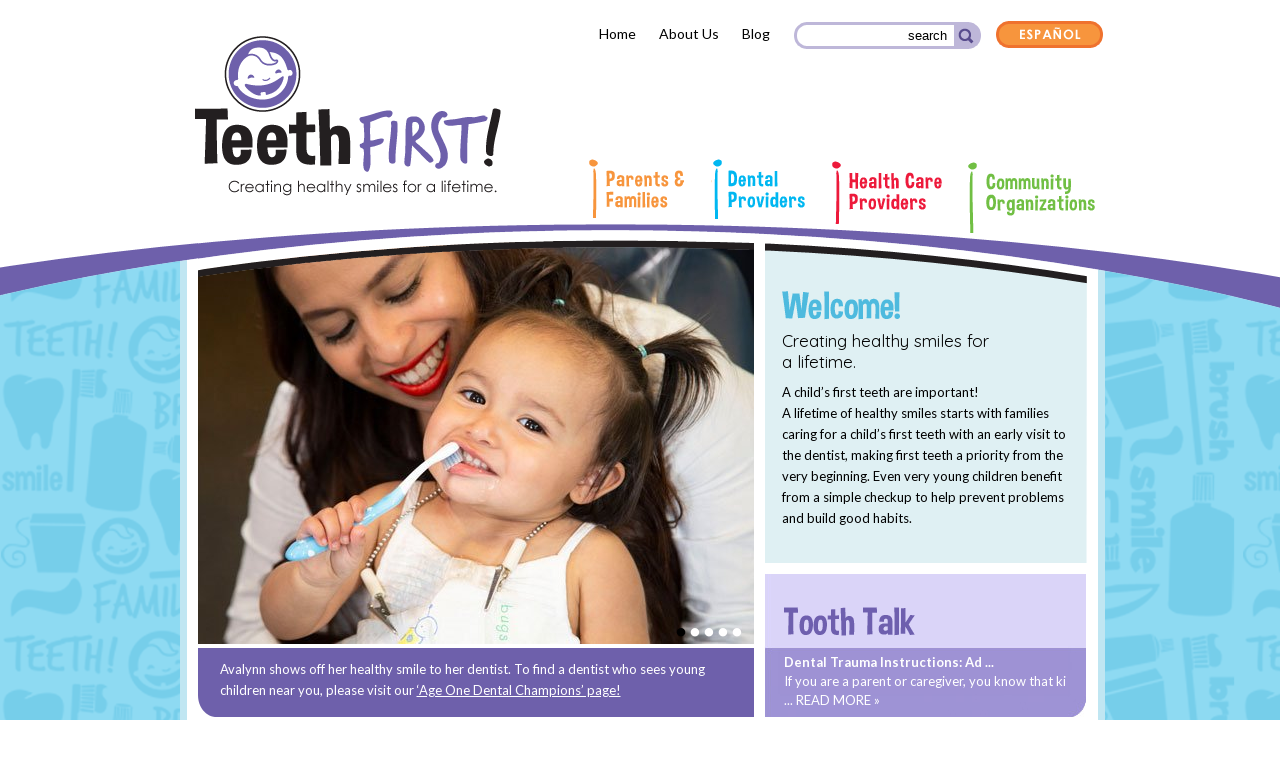

--- FILE ---
content_type: text/html; charset=utf-8
request_url: http://www.teethfirstri.org/?language=en
body_size: 6120
content:
<!DOCTYPE html>
<html>
<head>


<meta name="description" content="Teeth First! promotes early dental visits for young children in RI. The campaign targets families, community organizations, and dental &amp; health providers." />


<meta name="viewport" content="width=device-width, initial-scale=1.0, minimum-scale=1.0, maximum-scale=1.0"/>

  <meta http-equiv="Content-Type" content="text/html; charset=utf-8" />
<link rel="canonical" href="/content/welcome?language=en" />
<link rel="shortlink" href="/node/1?language=en" />
<link rel="shortcut icon" href="https://www.teethfirstri.org/sites/default/files/favicon.ico" type="image/vnd.microsoft.icon" />
  <title>TeethFIRST! | Creating healthy smiles for a lifetime.</title>
<link type="text/css" rel="stylesheet" href="/sites/all/themes/teethfirst/assets/css/styles.css" media="all" />
<link type="text/css" rel="stylesheet" href="/sites/all/themes/teethfirst/assets/css/mobile.css" media="all" />
<!--[if IE 8]>
	<link rel="stylesheet" type="text/css" href="/sites/all/themes/teethfirst/assets/css/ie8.css" />
<![endif]-->
  <style type="text/css" media="all">
@import url("https://www.teethfirstri.org/modules/system/system.base.css?rzjpfo");
@import url("https://www.teethfirstri.org/modules/system/system.menus.css?rzjpfo");
@import url("https://www.teethfirstri.org/modules/system/system.messages.css?rzjpfo");
@import url("https://www.teethfirstri.org/modules/system/system.theme.css?rzjpfo");
</style>
<style type="text/css" media="all">
@import url("https://www.teethfirstri.org/modules/book/book.css?rzjpfo");
@import url("https://www.teethfirstri.org/sites/all/modules/date/date_api/date.css?rzjpfo");
@import url("https://www.teethfirstri.org/modules/field/theme/field.css?rzjpfo");
@import url("https://www.teethfirstri.org/modules/node/node.css?rzjpfo");
@import url("https://www.teethfirstri.org/modules/search/search.css?rzjpfo");
@import url("https://www.teethfirstri.org/modules/user/user.css?rzjpfo");
@import url("https://www.teethfirstri.org/sites/all/modules/video_filter/video_filter.css?rzjpfo");
@import url("https://www.teethfirstri.org/sites/all/modules/extlink/extlink.css?rzjpfo");
@import url("https://www.teethfirstri.org/sites/all/modules/views/css/views.css?rzjpfo");
@import url("https://www.teethfirstri.org/sites/all/modules/ckeditor/css/ckeditor.css?rzjpfo");
</style>
<style type="text/css" media="all">
@import url("https://www.teethfirstri.org/sites/all/modules/ctools/css/ctools.css?rzjpfo");
@import url("https://www.teethfirstri.org/sites/all/modules/compact_forms/compact_forms.css?rzjpfo");
@import url("https://www.teethfirstri.org/modules/locale/locale.css?rzjpfo");
</style>
<style type="text/css" media="all">
@import url("https://www.teethfirstri.org/sites/all/themes/teethfirst/style.css?rzjpfo");
</style>
<style type="text/css" media="print">
@import url("https://www.teethfirstri.org/sites/all/themes/teethfirst/print.css?rzjpfo");
</style>

<!--[if lt IE 7]>
<link type="text/css" rel="stylesheet" href="https://www.teethfirstri.org/sites/all/themes/teethfirst/fix-ie.css?rzjpfo" media="all" />
<![endif]-->
<link type="text/css" rel="stylesheet" href="https://fonts.googleapis.com/css?family=Quicksand:400,700&amp;rzjpfo" media="all" />
<link type="text/css" rel="stylesheet" href="https://fonts.googleapis.com/css?family=Roboto:400,700&amp;rzjpfo" media="all" />
<link type="text/css" rel="stylesheet" href="https://fonts.googleapis.com/css?family=Lato:400,700&amp;rzjpfo" media="all" />
  <script type="text/javascript" src="https://www.teethfirstri.org/sites/all/modules/jquery_update/replace/jquery/1.10/jquery.min.js?v=1.10.2"></script>
<script type="text/javascript" src="https://www.teethfirstri.org/misc/jquery-extend-3.4.0.js?v=1.10.2"></script>
<script type="text/javascript" src="https://www.teethfirstri.org/misc/jquery.once.js?v=1.2"></script>
<script type="text/javascript" src="https://www.teethfirstri.org/misc/drupal.js?rzjpfo"></script>
<script type="text/javascript" src="https://www.teethfirstri.org/sites/all/modules/extlink/extlink.js?rzjpfo"></script>
<script type="text/javascript" src="https://www.teethfirstri.org/sites/all/modules/compact_forms/compact_forms.js?rzjpfo"></script>
<script type="text/javascript">
<!--//--><![CDATA[//><!--
jQuery.extend(Drupal.settings, {"basePath":"\/","pathPrefix":"","ajaxPageState":{"theme":"teethfirst","theme_token":"ghYJnRsO21IHE7Z8xh7lOrpSmGbtJtI_IBzYCuig2Uc","js":{"sites\/all\/modules\/jquery_update\/replace\/jquery\/1.10\/jquery.min.js":1,"misc\/jquery-extend-3.4.0.js":1,"misc\/jquery.once.js":1,"misc\/drupal.js":1,"sites\/all\/modules\/extlink\/extlink.js":1,"sites\/all\/modules\/compact_forms\/compact_forms.js":1},"css":{"modules\/system\/system.base.css":1,"modules\/system\/system.menus.css":1,"modules\/system\/system.messages.css":1,"modules\/system\/system.theme.css":1,"modules\/book\/book.css":1,"sites\/all\/modules\/date\/date_api\/date.css":1,"modules\/field\/theme\/field.css":1,"modules\/node\/node.css":1,"modules\/search\/search.css":1,"modules\/user\/user.css":1,"sites\/all\/modules\/video_filter\/video_filter.css":1,"sites\/all\/modules\/extlink\/extlink.css":1,"sites\/all\/modules\/views\/css\/views.css":1,"sites\/all\/modules\/ckeditor\/css\/ckeditor.css":1,"sites\/all\/modules\/ctools\/css\/ctools.css":1,"sites\/all\/modules\/compact_forms\/compact_forms.css":1,"modules\/locale\/locale.css":1,"sites\/all\/themes\/teethfirst\/style.css":1,"sites\/all\/themes\/teethfirst\/print.css":1,"sites\/all\/themes\/teethfirst\/fix-ie.css":1,"https:\/\/fonts.googleapis.com\/css?family=Quicksand:400,700":1,"https:\/\/fonts.googleapis.com\/css?family=Roboto:400,700":1,"https:\/\/fonts.googleapis.com\/css?family=Lato:400,700":1}},"video_filter":{"url":{"ckeditor":"\/video_filter\/dashboard\/ckeditor?language=en"},"instructions_url":"\/video_filter\/instructions?language=en","modulepath":"sites\/all\/modules\/video_filter"},"compactForms":{"forms":["cc_signup_form_1"],"stars":0},"extlink":{"extTarget":"_blank","extClass":0,"extLabel":"(link is external)","extImgClass":0,"extIconPlacement":0,"extSubdomains":1,"extExclude":"","extInclude":"","extCssExclude":"","extCssExplicit":"","extAlert":0,"extAlertText":"This link will take you to an external web site. Do you wish to proceed?","mailtoClass":0,"mailtoLabel":"(link sends e-mail)"},"urlIsAjaxTrusted":{"\/?language=en":true}});
//--><!]]>
</script>
<script type="text/javascript" src="https://ajax.googleapis.com/ajax/libs/jquery/1.7/jquery.min.js"></script>
<script type="text/javascript" src="/sites/all/themes/teethfirst/assets/js/slides.min.jquery.js"></script>
<script type="text/javascript" src="/sites/all/themes/teethfirst/assets/js/slideInit.js"></script>

<script type="text/javascript" src="/sites/all/themes/teethfirst/assets/js/clipboard.min.js"></script>

<script type="text/javascript" src="/sites/all/themes/teethfirst/assets/js/site.js"></script>


<script type="text/javascript">
/*! http://tinynav.viljamis.com v1.1 by @viljamis */
(function(a,i,g){a.fn.tinyNav=function(j){var b=a.extend({active:"selected",header:"Menu",label:""},j);return this.each(function(){g++;var h=a(this),d="tinynav"+g,f=".l_"+d,e=a("<select/>").attr("id",d).addClass("tinynav "+d);if(h.is("ul,ol")){""!==b.header&&e.append(a("<option/>").text(b.header));var c="";h.addClass("l_"+d).find("a").each(function(){c+='<option value="'+a(this).attr("href")+'">';var b;for(b=0;b<a(this).parents("ul, ol").length-1;b++)c+="- ";c+=a(this).text()+"</option>"});e.append(c);
b.header||e.find(":eq("+a(f+" li").index(a(f+" li."+b.active))+")").attr("selected",!0);e.change(function(){i.location.href=a(this).val()});a(f).after(e);b.label&&e.before(a("<label/>").attr("for",d).addClass("tinynav_label "+d+"_label").append(b.label))}})}})(jQuery,this,0);
</script>


<script>
  (function(i,s,o,g,r,a,m){i['GoogleAnalyticsObject']=r;i[r]=i[r]||function(){
  (i[r].q=i[r].q||[]).push(arguments)},i[r].l=1*new Date();a=s.createElement(o),
  m=s.getElementsByTagName(o)[0];a.async=1;a.src=g;m.parentNode.insertBefore(a,m)
  })(window,document,'script','//www.google-analytics.com/analytics.js','ga');
  ga('create', 'UA-42673451-1', 'teethfirstri.org');
  ga('require', 'displayfeatures');
  ga('send', 'pageview');

</script>

</head>
<body class="html front not-logged-in no-sidebars page-node page-node- page-node-1 node-type-page i18n-en" >
  <div id="skip-link">
    <a href="#main-content" class="element-invisible element-focusable">Skip to main content</a>
  </div>
    
<div id="header-wrapper">
	<div id="header">
		<div id="top-section">
<ul class="top-nav"><li class="menu-653 first active"><a href="/?language=en" class="active">Home</a></li>
<li class="menu-538"><a href="/content/about-us?language=en">About Us</a></li>
<li class="menu-656 last"><a href="/blog?language=en">Blog</a></li>
</ul>			<div id="search-box">
				  <div class="region region-search">
    <div id="block-search-form" class="block block-search clearfix">

    
  <div class="content">
    <form onsubmit="if(this.search_block_form.value==&#039;search&#039;){ alert(&#039;Please enter a search&#039;); return false; }" action="/?language=en" method="post" id="search-block-form" accept-charset="UTF-8"><div><div class="container-inline">
      <h2 class="element-invisible">Search form</h2>
    <div class="form-item form-type-textfield form-item-search-block-form">
  <label class="element-invisible" for="edit-search-block-form--2">Search </label>
 <input title="Enter the terms you wish to search for." onblur="if (this.value == &#039;&#039;) {this.value = &#039;search&#039;;}" onfocus="if (this.value == &#039;search&#039;) {this.value = &#039;&#039;;}" type="text" id="edit-search-block-form--2" name="search_block_form" value="search" size="15" maxlength="128" class="form-text" />
</div>
<div class="form-actions form-wrapper" id="edit-actions"><input type="submit" id="edit-submit" name="op" value="Search" class="form-submit" /></div><input type="hidden" name="form_build_id" value="form-aRR7xm-_V0Zi6Wzno8FWHX2RR7Ll4RVrhqwnFZxlKT8" />
<input type="hidden" name="form_id" value="search_block_form" />
</div>
</div></form>  </div>
</div>
  </div>
			</div>
			<div id="language">
              <div class="region region-language">
    <div id="block-locale-language" class="block block-locale clearfix">

    
  <div class="content">
    <ul class="language-switcher-locale-session"><li class="en first active"><a href="/?language=en" class="language-link session-active active" xml:lang="en">English</a></li>
<li class="es last active"><a href="/?language=es" class="language-link active" xml:lang="es">Español</a></li>
</ul>  </div>
</div>
  </div>
			</div>
		</div>
		<div id="header-left">
		      <div id="logo">
			<a href="/?language=en"><img src="/sites/all/themes/teethfirst/assets/images/logo.png" alt="TeethFirst! Creating healthy smiles for a lifetime." /></a>
			</div>
		</div>
		<div id="header-right">
			<div id="nav">
				<ul id="main-menu" class="main-nav"><li class="menu-451 first"><a href="/parents-families?language=en" title="Parents &amp; Families" class="parents">Parents &amp; Families</a></li>
<li class="menu-452"><a href="/dental-providers?language=en" title="Dental Providers" class="dental">Dental Providers</a></li>
<li class="menu-453"><a href="/health-care-providers?language=en" title="Health Care Providers" class="health">Health Care Providers</a></li>
<li class="menu-454"><a href="/community-organizations?language=en" title="Community Organizations" class="community">Community Organizations</a></li>
<li class="menu-679"><a href="/parents-families/nutrition-healthy-teeth-0?language=en">Nutrition for Healthy Teeth</a></li>
<li class="menu-1256 last"><a href="/dental-providers/ri-age-one-dental-champions?language=en">RI Age One Dental Champions</a></li>
</ul>
			</div>
		</div>
	</div>
</div>

<div id="wrapper">
<div id="content-wrapper">
<div id="slideshow">
	<div class="top-slide-container">
	<img class="top-slide" src="/sites/all/themes/teethfirst/assets/images/topslide1.png" alt="TeethFirst! Creating healthy smiles for a lifetime." />
	</div>
		
	  <div class="region region-slideshow">
    <div id="block-views-home-page-slideshow-block" class="block block-views clearfix">

    
  <div class="content">
    <div id="slides">
	<div class="slides_container">
	<!-- run a for loop -->
	
					<div class="slide">


					<a class="slide-click" href="/parents-families/find-dentist-ri-age-one-dental-champions"><img src="/sites/all/themes/teethfirst/assets/images/slideclick.png" width="556" height="411" alt="Slide" /></a>


						<img typeof="foaf:Image" src="https://www.teethfirstri.org/sites/default/files/styles/slideshow/public/Teeth_first_Slide_Show_1.jpg?itok=LxNcw0eZ" width="556" height="411" alt="New FREE patient education tool for dental providers!" title="New FREE patient education tool for dental providers!" />						<div class="caption">
							<p><p>Avalynn shows off her healthy smile to her dentist. To find a dentist who sees young children near you, please visit our <a href="/parents-families/find-dentist-ri-age-one-dental-champions">‘Age One Dental Champions’ page!</a></p>
</p>
						</div>
					</div>

	
					<div class="slide">


					<a class="slide-click" href="/parents-families/first-dentist-appointments"><img src="/sites/all/themes/teethfirst/assets/images/slideclick.png" width="556" height="411" alt="Slide" /></a>


						<img typeof="foaf:Image" src="https://www.teethfirstri.org/sites/default/files/styles/slideshow/public/Teeth_first_Slide_Show_2_0.jpg?itok=m8ZvSsCr" width="556" height="411" alt="What to Expect at Your Child&#039;s 1st Dental Visit" title="What to Expect at Your Child&#039;s 1st Dental Visit" />						<div class="caption">
							<p><p>Ellie started visiting the dentist at age one. Now she's three, and is perfectly comfortable in the dentist's chair! <a href="/parents-families/first-dentist-appointments">Learn more about early dental visits here.</a></p>
</p>
						</div>
					</div>

	
					<div class="slide">


					<a class="slide-click" href="/parents-families/first-dentist-appointments"><img src="/sites/all/themes/teethfirst/assets/images/slideclick.png" width="556" height="411" alt="Slide" /></a>


						<img typeof="foaf:Image" src="https://www.teethfirstri.org/sites/default/files/styles/slideshow/public/Teeth_first_Slide_Show_3.jpg?itok=0NSDv2AI" width="556" height="411" alt="Why Early Dental Visits Matter" title="Why Early Dental Visits Matter" />						<div class="caption">
							<p><p>Zander is ready for his first dental visit! <a href="/parents-families/first-dentist-appointments">Learn more about first dental visits here.</a></p>
</p>
						</div>
					</div>

	
					<div class="slide">


					<a class="slide-click" href="/dental-providers/teethfirst-flip-book-%E2%80%93-patient-education-tool"><img src="/sites/all/themes/teethfirst/assets/images/slideclick.png" width="556" height="411" alt="Slide" /></a>


						<img typeof="foaf:Image" src="https://www.teethfirstri.org/sites/default/files/styles/slideshow/public/Teeth_first_Slide_Show_4_1.jpg?itok=cRh8gf9-" width="556" height="411" alt="Mary" title="Mary" />						<div class="caption">
							<p><p>Mary and her mother meet the dentist at her first visit. She’s using our <a href="/dental-providers/teethfirst-flip-book-%E2%80%93-patient-education-tool">patient education tool!</a></p>
</p>
						</div>
					</div>

	
					<div class="slide">


					<a class="slide-click" href="/parents-families/keeping-teeth-healthy-home"><img src="/sites/all/themes/teethfirst/assets/images/slideclick.png" width="556" height="411" alt="Slide" /></a>


						<img typeof="foaf:Image" src="https://www.teethfirstri.org/sites/default/files/styles/slideshow/public/Teeth_first_Slide_Show_5_1.jpg?itok=-O3I5oUo" width="556" height="411" alt="Liam" title="Liam" />						<div class="caption">
							<p><p>Liam practices brushing his teeth. <a href="/parents-families/keeping-teeth-healthy-home">Learn more about keeping teeth healthy at home!</a></p>
</p>
						</div>
					</div>

	    <!-- end loop -->



	</div>
</div>
  </div>
</div>
  </div>
 	       
</div>
<div id="intro">
	<div class="welcome">
		<h2 class="welcome-header"><img src="/sites/all/themes/teethfirst/assets/images/welcome.png" alt="Welcome!" /></h2>
		

  
      
  
  
    <h3>Creating healthy smiles for a lifetime.</h3>
<p>A child’s first teeth are important!<br />A lifetime of healthy smiles starts with families caring for a child’s first teeth with an early visit to the dentist, making first teeth a priority from the very beginning. Even very young children benefit from a simple checkup to help prevent problems and build good habits.</p>
  

  
          <a href="/node/51?language=es" title="Bienvenida!" class="translation-link" xml:lang="es">Español</a>

    
      


	</div>
	<div class="latest-post">
	<h2 class="latest-header"><a href="/blog?language=en"><img src="/sites/all/themes/teethfirst/assets/images/toothTalk.png" alt="Tooth Talk" /></a></h2>

		  <div class="region region-toothtalk">
    <div id="block-views-tooth-talk-block" class="block block-views clearfix">

    
  <div class="content">
    

	<div class="blog-teaser-title">
		<a href="/blog/dental-trauma-instructions-advice-parents-and-caregivers?language=en">Dental Trauma Instructions: Ad</a>
					...
			</div>
	
	<p>If you are a parent or caregiver, you know that ki		... <a href="/blog/dental-trauma-instructions-advice-parents-and-caregivers?language=en">READ MORE</a> &raquo;</p>
	
  </div>
</div>
  </div>
	</div>
</div>
<div id="buckets">
	  <div class="region region-homebuckets">
    <div id="block-views-home-page-buckets-block-1" class="block block-views clearfix">

    
  <div class="content">
    

	<div class="bucket">
		<a href="/parents-families"><img typeof="foaf:Image" src="https://www.teethfirstri.org/sites/default/files/dyk-orange_0.jpg" width="200" height="140" alt="Hey Families, Did You Know?" title="Hey Families, Did You Know?" /></a>
		<p>Baby teeth can get cavities as soon as they appear. Bring your child to a dentist by age one for a simple checkup so that first teeth can start healthy and stay healthy. </p>
	</div>
	<div class="bucket">
		<a href="/dental-providers"><img typeof="foaf:Image" src="https://www.teethfirstri.org/sites/default/files/dyk-blue.jpg" width="200" height="140" alt="Dentists, Are You Aware That..." /></a>
		<p>By choosing to open your practice to young children, you can become a vital part of their health care team, build your practice and gain a great patient for life!</p>
	</div>
	<div class="bucket">
		<a href="/health-care-providers"><img typeof="foaf:Image" src="https://www.teethfirstri.org/sites/default/files/dyk-red.jpg" width="200" height="140" alt="Fun Fact For Physicians!" title="Fun Fact For Physicians!" /></a>
		<p>As a child’s primary physician, you can be the bridge that links very young children to a dental home where you’ll have an ally in your efforts to keep your patients healthy!</p>
	</div>
	<div class="bucket-last">
		<a href="/community-organizations"><img typeof="foaf:Image" src="https://www.teethfirstri.org/sites/default/files/dyk-green.jpg" width="200" height="140" alt="You Can Help Your Community!" title="You Can Help Your Community!" /></a>
		<p>You can help spread the word about the importance of early oral care to parents and caregivers and play a vital role in getting kids to the dentist early and regularly.</p>
	</div>



  </div>
</div>
  </div>
</div>

<div class="clear"></div>
</div>
<div class="content-end"><img src="/sites/all/themes/teethfirst/assets/images/end.png" alt="TeethFirst! Creating healthy smiles for a lifetime." /></div>

<div id="home-messages">
	</div>
<div id="footer-wrapper">
	<div id="join-email">
	<h2 class="email-header"><img class="bucket-icon" src="/sites/all/themes/teethfirst/assets/images/joinemail.png" alt="Join Email" /></h2>
	  <div class="region region-joinemail">
    <div id="block-constant-contact-1" class="block block-constant-contact clearfix">

    
  <div class="content">
    <form action="/?language=en" method="post" id="cc_signup_form_1" accept-charset="UTF-8"><div><div class="form-item form-type-textfield form-item-cc-FirstName-1">
  <label for="edit-cc-firstname-1">Enter Name <span class="form-required" title="This field is required.">*</span></label>
 <input type="text" id="edit-cc-firstname-1" name="cc_FirstName_1" value="" size="30" maxlength="128" class="form-text required" />
</div>
<div class="form-item form-type-textfield form-item-cc-email-1">
  <label for="edit-cc-email-1">Enter Email <span class="form-required" title="This field is required.">*</span></label>
 <input type="text" id="edit-cc-email-1" name="cc_email_1" value="" size="30" maxlength="128" class="form-text required" />
</div>
<input type="hidden" name="delta" value="1" />
<input type="submit" id="edit-submit--2" name="submit_1" value="Signup" class="form-submit" /><input type="hidden" name="form_build_id" value="form-aLyDYqizgRltMDywzQlLmQd5iUVxhUuJ3Sn0rfYDsyg" />
<input type="hidden" name="form_id" value="constant_contact_signup_form_1" />
</div></form>  </div>
</div>
  </div>
	</div>

	<div id="footer">
	<div class="contact-us">
		<h4>Contact Us</h4>
		<p><a href="mailto:Info@TeethFirstRI.org">Info@TeethFirstRI.org</a></p><ul class="social"><li><a class="facebook" href="https://www.facebook.com/pages/TeethFirst/641345592553240" rel="external" title="Facebook">Facebook</a></li><li><a class="twitter" href="https://twitter.com/TeethFirst" rel="external" title="Twitter">Twitter</a></li><li><a class="youtube" href="https://www.youtube.com/channel/UCGYy_I3eu49-z0nesG-jOdA" rel="external" title="Youtube">Youtube</a></li><li><a class="instagram" href="https://www.instagram.com/teethfirstri" rel="external" title="instagram">Instagram</a></li></ul>	
	</div>
	<div class="quick-links">
    <h4>Quick Links</h4>
<ul class="footer-links"><li class="menu-845 first"><a href="/content/social-media-kit?language=en">Social Media Kit</a></li>
<li class="menu-499"><a href="/content/campaign-materials?language=en">Campaign Materials</a></li>
<li class="menu-501 last"><a href="/parents-families/finding-dentist-coverage-and-medicaid?language=en">Find a Dentist</a></li>
</ul>	</div>
	<ul class="footer-items"><li class="first">&copy; 2019 TeethFirst!</li><li>Site by <a href="http://www.gladworks.com">GLAD WORKS</a></li><li class="last"><a href="/sitemap">Site Map</a></li></ul>
	</div>
<div class="footer-end">
<img src="/sites/all/themes/teethfirst/assets/images/footend.png" alt="TeethFirst! Creating healthy smiles for a lifetime." /></div>
</div>
</div>
  </body>
</html>


--- FILE ---
content_type: text/css
request_url: http://www.teethfirstri.org/sites/all/themes/teethfirst/assets/css/mobile.css
body_size: 5327
content:
/* Mobile Styles */

@media only screen and (min-width: 300px) and (max-width: 640px) { 

#wrapper {
	width: 320px;
	position: relative;
	left: 1px;
}

/* Header */

#header {
	width: 300px;
	position: relative;
	left: -2px;
	
}

.top-nav {
	position: relative;
	top: 22px;
	left: 306px;
}

.top-nav li.menu-653,
.top-nav li.menu-653.active {
	visibility: hidden;
}

.top-nav li.menu-656 {
	position: relative;

}

#top-section .top-nav li {
    display: inline;
    padding: 0;
}

.top-nav li a{
	font-size: 12px!important;
	background: #bdb6da;
	border-radius: 1em;
	padding: 5px 8px;
	font-weight: bold;
	color: #fff!important;
	margin: 0;
}

.top-nav li a.active {
	background: #6d5eae;
}

#header-wrapper {
	background: none;
	left: 1px;
	height: 380px;
}


#header-left,
#header-right {
	width: 300px;
}

#header-right {
	clear: both;
}

#language {
	position: relative;
	top: -13px;
	left: -190px;

}

#language a {
	background: url("../images/spanmob.png");
	width: 47px;
	height: 30px;
	float: right;
	margin-right: 35px;
	display: block;
}	

#language a img {
	display: none;
}

#language li.en .language-link {
	width: 47px;
	height: 29px;
	display: inline-block;
	background: url("../images/engmob.jpg");
	text-indent: -9999px;
	text-transform: capitalize;
	position: relative;
	left: 0px;
	top: 0px;
}

#language li.es .language-link {
	width: 47px;
	height: 30px;
	display: inline-block;
	background: url("../images/spanmob.png");
	position: relative;
	text-indent: -9999px;
	text-transform: capitalize;
	left: 0px;
	top: 0px;
}	

#language li.en .locale-untranslated,
#language li.es .locale-untranslated {
	position: relative;
	left: 74px;
}

#logo {
	margin: -22px 0 0 32px!important;
}

#logo a {
	background: url("../images/moblogo.png");
	width: 240px;
	height: 127px;
	display: block;
}

#logo img {
	display: none;
}

#search-box {
	margin: 35px 0 0 -12px!important;
	position: relative;
	top: -49px;
	left: 125px;
}

/* Navigation */


#header #header-right #nav .main-nav {
	list-style-type: none;
	height: 165px;
	width: 250px;
	float: none;
	clear: both;
	margin: 5px 0 0 0px!important;
	position: relative;
	z-index: 2005!important;
}

#header #header-right #nav .main-nav li {
	display: block;
	width: 245px!important;
	margin: 6px 0 6px 30px;
	height: 34px!important;
}

#header #header-right #nav .main-nav li a {
	display: block;
	text-indent: -9999px;
	text-transform: capitalize;
	width: 245px!important;
	height: 34px!important;
	margin: 0!important;
	padding: 0!important;
	top: 0!important;
}

#header #header-right #nav .main-nav li.menu-451 a:hover,
#header #header-right #nav .main-nav li.menu-451 a {
	background: url("../images/mobnavisprite.png") 0px 0px no-repeat!important;
	position: relative;
}

#header #header-right #nav .main-nav li.menu-452 a:hover,
#header #header-right #nav .main-nav li.menu-452 a {
	background: url("../images/mobnavisprite.png") 0 -41px no-repeat!important;
	position: relative;
	height: 34px!important;
}

#header #header-right #nav .main-nav li.menu-453 a {
	background: url("../images/mobnavisprite.png") 0 -81px no-repeat!important;
	position: relative;
	margin: 0!important;
	top: 0;
	height: 34px!important;
	padding: 0!important;
}

#header #header-right #nav .main-nav li.menu-454 a {
	background: url("../images/mobnavisprite.png") 0 -121px no-repeat!important;
	position: relative;
}

#header #header-right #nav .main-nav li.menu-453 a:hover {
	margin: 0!important;
	height: 34px!important;
	padding: 0!important;
}

#header #header-right #nav .main-nav li.menu-454 a:hover {

}

#header #header-right #nav .main-nav li a:hover {
	width: 245px!important;
	height: 34px!important;
	display: block!important;
	padding: 0!important;
	margin: 0!important;
	bottom: 0!important;
	position: relative;
	top: 0!important;
}

#header #header-right #nav .main-nav li.menu-451 a.active-trail,
#header #header-right #nav .main-nav li.menu-451 a.active,
#header #header-right #nav .main-nav li.menu-451 a.active:hover {
	background: url("../images/mobnavisprite.png") -245px 0 no-repeat!important;
	position: relative;
	margin: 0!important;
	width: 245px;
	top: 0!important;
	height: 34px!important;
	padding: 0!important;	
}

#header #header-right #nav .main-nav li.menu-452 a.active-trail,
#header #header-right #nav .main-nav li.menu-452 a.active,
#header #header-right #nav .main-nav li.menu-452 a.active:hover {
	background: url("../images/mobnavisprite.png") -245px -41px no-repeat!important;
	position: relative;
	margin: 0!important;
	top: 0!important;
	height: 34px!important;
	width: 245px;
	padding: 0!important;
}

#header #header-right #nav .main-nav li.menu-453 a.active-trail,
#header #header-right #nav .main-nav li.menu-453 a.active,
#header #header-right #nav .main-nav li.menu-453 a.active:hover {
	background: url("../images/mobnavisprite.png") -245px -81px no-repeat!important;
	position: relative;
	margin: 0!important;
	top: 0!important;
	height: 34px!important;
	width: 245px;
	padding: 0!important;
}

#header #header-right #nav .main-nav li.menu-454 a.active-trail,
#header #header-right #nav .main-nav li.menu-454 a.active,
#header #header-right #nav .main-nav li.menu-454 a.active:hover {
	background: url("../images/mobnavisprite.png") -245px -121px no-repeat!important;
	position: relative;
	margin: 0!important;
	top: 0!important;
	height: 34px!important;
	width: 245px!important;
	padding: 0!important;
}

/* Home Page Content */

#content-wrapper {
	width: 270px;
	padding: 410px 5px 0 5px;
	margin: auto!important;
	background: #fff;
	border: 5px solid #bfe5f3;
	border-top: none!important;
	border-bottom-left-radius: 1em;
	border-bottom-right-radius: 1em;
}

#intro {
	width: 260px;
}


#intro .welcome {
	width: 225px;
	background: none;
	
	height: auto!important;
	padding: 25px 10px 35px 10px;
	margin: -40px 0 0 3px;
	border-bottom: 2px solid #ccc;
}

#intro .welcome h2 {
	margin: -20px 0 6px 0;
}

#intro .latest-post {
	display: none;
}


/* Slideshow */

.top-slide {
	display: none;
}

#slideshow {
	width: 235px;
	margin: 0 0 0 18px!important;
	height: 310px;

}

#slides img {
	width: 235px;
	height: auto;
	border-top: 13px solid #000;
}

.slides_container div.slide {
	width: 235px;
}

.slides_container div.slide .slide-click  {

	width: 235px;
}



.slides_container {
	width: 235px;
	height: 300px;
	margin: 0!important;
}

#slideshow .caption {
	display: block;
	background: #6e60ab;
	padding-bottom: 15px!important;
	height: 82px;
	font-size: 11px;
	width: 194px;
	border-bottom-left-radius: 1em!important;
	border-bottom-right-radius: 1em!important;
}

#slideshow .caption p {
	
}



.pagination {
	margin:-140px auto 0;
	float: right;
	z-index: 1030;
	position:relative;
}

/* Home Page Buckets */

#buckets {
	clear: both;
	padding: 20px 0 0 20px;
}

#buckets .bucket-last,
#buckets .bucket {
	background: none;
	width: 220px!important;
	margin: 0 0 10px -6px!important;
	padding: 5px 18px 20px 8px;
	border-bottom: 2px solid #dddde0;
	
}

#buckets .bucket-last {
	border: none!important;
}

/* Footer */


#footer .social {
	top: 6px;
	left: 0px;	
}

#footer .social li a {
	margin: 0 10px 0 0;
}


#home-messages .messages {
	margin: 15px auto;
	width: 240px;
}

#join-email {
	padding: 15px 15px!important;
	width: 250px!important;
	margin: 20px auto 20px auto!important;
	border: 5px solid #bfe5f3!important;
	border-radius: 1em!important;
	position: relative;
	left: 13px;
	background: url("../images/jointabBG.png") 5px 40px #a094d3 no-repeat!important;
}

#join-email .form-submit {
	left: -10px;
}


#footer-wrapper #footer {
	padding: 15px 15px;
	background: #6e5fae;
	width: 250px;
	margin: 0 auto 25px auto;
	border: 5px solid #bfe5f3;
	border-radius: 1em;
	position: relative;
	left: 13px;
}

#footer .contact-us  {
	width: 162px!important;
}

#footer .footer-links li {
	display: block;
	background: none;
	padding: 0 0 5px 0;
}

#footer .footer-links li.first {
	padding: 0 0 5px 0!important;
}

.footer-items .first {
	display: block!important;
}

#footer .footer-items li {
    display: inline;
    padding: 0 12px 0 0;
}

#footer .footer-items .last {
	margin: 0;
	padding: 0 12px 0 0;
	background: none;
	display: block;
}


/* Youtube */


#mainContent iframe.video-youtube {
	width: 232px;
	height: auto;
}

#mainContent #content-dropdowns iframe.video-youtube {
	width: 200px!important;
	height: auto;
}

/* Inner Content */ 

#latestPostInner,
#mainContentHeader {
	display: none;
}

#mainContent {
	width: 290px;
	background: none;
	padding-bottom: 25px;
	margin: -15px 0 0 -15px;
}

#mainContent .content img {
	max-width: 240px;
	height: auto!important;
}

#mainContent a {
	-ms-word-break: break-all;
     word-break: break-all;
     word-break: break-word;
	-webkit-hyphens: auto;
	text-overflow:ellipsis;
    -moz-hyphens: auto;
    hyphens: auto;
}

#mainContent #content-styles, #mainContent #parents, #mainContent #dental, #mainContent #healthcare, #mainContent #community {
    padding: 0 21px 0 35px;
	margin: -45px 0 0 0;
}

#mainContent .form-text {
	width: 155px;
}

.search-result {
	width: 225px;
}

#user-login .form-submit,
#search-form .form-submit {
	font-size: 13px!important;
	background: #bdb6da;
	border: none!important;
	padding: 3px 8px;
	margin: 5px 0 0 0;
	font-weight: bold;
	color: #fff!important;
	-webkit-appearance:none;
 	 -moz-appearance: none;
	appearance: none;
}

/* Inner Sidebar */

#parentsSideNavHead,
#dentalSideNavHead,
#healthcareSideNavHead,
#communitySideNavHead,
#blogSideNavHead {
	display: none;
}

#parentsSideNav, #dentalSideNav, #healthcareSideNav, #communitySideNav, #blogSideNav {
	background-color:#fff;
	border: none!important;
	position:relative;
	z-index:1005;
}


/* Inner Nav */

.l_tinynav1 {
	display: none;
}

#parentsSideNav .tinynav {
	border: 2px solid #fd9a00;
	color: #fd9a00;
	background: url("../images/parentsarrow.png") no-repeat 200px 10px;
}

#dentalSideNav .tinynav {
	border: 2px solid #00b5f9;
	color: #00b5f9;
	background: url("../images/dentalarrow.png") no-repeat 200px 10px;
}

#healthcareSideNav .tinynav {
	border: 2px solid #f12731;
	color: #f12731;
	background: url("../images/healtharrow.png") no-repeat 200px 10px;
}

#communitySideNav .tinynav {
	border: 2px solid #6ec11b;
	color: #6ec11b;
	background: url("../images/communityarrow.png") no-repeat 200px 10px;
}

#blogSideNav .tinynav {
	border: 2px solid #6e60ab;
	color: #6e60ab;
	background: url("../images/blogarrow.png") no-repeat 200px 10px;
}

#contentLeft,
.tinynav {
	display: block!important;
	width: 240px;
	margin-top: -15px;
	margin-left:-4px;
	margin-bottom: 30px;
	-webkit-appearance:none;
 	 -moz-appearance: none;
  	color: #fff;
	font-weight: bold;
	font-size: 14px;
	font-family: Lato,Arial,Helvetica,sans-serif;
	border: none;
	border-radius: 2em;
	padding: 4px 22px 5px 22px;
}


#sideNavBtm,
.footer-end,
.content-end {
	display: none;
}


/* Blog Archive */

#blog-archive-nav{
	background: none!important;
	color: #6d51af;
}

#blog-archive-nav a {
	color: #6d51af;
}

#blog-archive-nav h2 {
    display: block;
	color: #000;
	margin-bottom: 10px;
	text-transform: capitalize;
}	

#blog-archive-nav img {
	display: none!important;
}


#blog-archive-nav #block-views-archive-block { 
	padding: 10px 0 30px 0!important;
}

/* Accordion */

#dental-providers .accordion {
	font-size: 16px;
}

#dental-providers .views-row-1 .accordion:after {
	margin-top: -10px;
}

}



/* iPad Styles */

@media only screen 
and (min-device-width : 768px) 
and (max-device-width : 1024px) 
and (orientation : portrait) {


/* Header */

#header-wrapper {
	margin: -10px 0 0 0;
    padding: 0;
    width: 100%;
	height: 495px;
	background: url("../images/headerBGtab.png")  no-repeat center top;
	position: absolute;
	z-index: 1001;
}


#header {
	width: 600px;
	margin: auto;
}

#top-section {
	float: right;
	width: 320px;
	margin: 0px 0 0 0;
	position: relative;
	left: -7px;
	
}

#top-section .top-nav {
	float: left;
	text-align: right;
	margin: 5px;
	width:355px;
	position: relative!important;
	top: 50px!important;
	left: -130px;
}

#language {
	position: relative;
	left: 233px;
	top: -10px;
	width: 100px;
}

#language img {
	padding: 1px 11px;
}

#language a:hover {
	opacity: .8;
}


/*
	Header - Search
*/

#search-box {
	background: url("../images/searchBG.png") no-repeat;
	width: 191px;
	height: 27px;
	padding: 4px 0 0 0;
	margin: 0 0 0 7px;
	float: left;
	position: relative;
	left: 158px;
	top: 70px;
}



#header-left {
	width: 300px;
	float: left;
}

#header-left #logo {
	margin: -73px 0 0 -47px;
	width: 300px;
	height: 165px;
}

#header-left #logo a {
	width: 300px;
	height: 165px;
	background: url("../images/tablogo.png");
	background-size: 295px;
	display: block;
}

#header-left #logo img {
	width: 300px;
	display: none;
	
}

#header-right {
	width: 300px;
	float: left;
}

/* Nav */



#header #header-right #nav .main-nav {
	position: relative;
	margin: 103px 0 0 -335px;
	white-space: nowrap;
	
}

#header #header-right #nav .main-nav li {
	display: inline;
	
}

#header #header-right #nav .main-nav li a {
	display: inline-block;
	text-indent: -9999px;
	text-transform: capitalize;

}

#header #header-right #nav .main-nav li.menu-451 a:hover,
#header #header-right #nav .main-nav li.menu-451 a {
	background: url("../images/navSpritetab.png") 0px 0px no-repeat;
	width: 160px!important;
	top: 0!important;
	height: 64px!important;
	position: relative!important;
	margin:0px -18px 15px 0px!important;
}

#header #header-right #nav .main-nav li.menu-452 a:hover,
#header #header-right #nav .main-nav li.menu-452 a {
	background: url("../images/navSpritetab.png") -160px 0px no-repeat;
	width: 156px!important;
	height: 57px!important;
	position: relative!important;
	top: 0!important;
	margin-right:-16px!important;
	margin-bottom:14px!important;
}

#header #header-right #nav .main-nav li.menu-453 a:hover,
#header #header-right #nav .main-nav li.menu-453 a {
	background: url("../images/navSpritetab.png") -322px 0px no-repeat!important;
	width: 182px!important;
	height: 54px!important;
	position: relative!important;
	margin-right:-8px!important;
	top: 2px!important;
	margin-bottom:9px!important;
}

#header #header-right #nav .main-nav li.menu-454 a:hover,
#header #header-right #nav .main-nav li.menu-454 a {
	background: url("../images/navSpritetab.png") -502px 0px no-repeat;
	width: 200px!important;
	height: 57px!important;
	top: 3px!important;
	margin-bottom:0px!important;
	margin-right: 0!important;
	position: relative!important;
}



#header #header-right #nav .main-nav li.menu-451 a.active-trail,
#header #header-right #nav .main-nav li.menu-451 a.active,
#header #header-right #nav .main-nav li.menu-451 a.active:hover {
	background: url("../images/navSpritetab.png") 0px -88px no-repeat;
	height:78px!important;
	width:160px!important;
	position: relative;
	margin-right: -18px!important;
	top:-15px!important;	
}

#header #header-right #nav .main-nav li.menu-452 a.active-trail,
#header #header-right #nav .main-nav li.menu-452 a.active,
#header #header-right #nav .main-nav li.menu-452 a.active:hover {
	background: url("../images/navSpritetab.png") -160px -88px no-repeat;
	height:72px!important;
	width:156px!important;
	position: relative;
	top:-15px!important;	
	margin-left:2px;
	margin-right:-16px!important;
}

#header #header-right #nav .main-nav li.menu-453 a.active-trail,
#header #header-right #nav .main-nav li.menu-453 a.active,
#header #header-right #nav .main-nav li.menu-453 a.active:hover {
	background: url("../images/navSpritetab.png") -322px -88px no-repeat!important;
	height:67px!important;
	width:182px;
	position: relative;
	top:-11px!important;	
	margin-left:1px;
}

#header #header-right #nav .main-nav li.menu-454 a.active-trail,
#header #header-right #nav .main-nav li.menu-454 a.active,
#header #header-right #nav .main-nav li.menu-454 a.active:hover {
	background: url("../images/navSpritetab.png") -502px -88px no-repeat;
	height:69px!important;
	width:200px;
	position: relative;
	top:-9px!important;	
}




#wrapper {
	width: 700px;
	clear: both;
	margin: auto;
}

/*
	Home Page Content
*/

#content-wrapper {
	border: 5px solid #bfe6f3;
	background: #FFF;
	border-bottom-right-radius:1em;
	border-bottom-left-radius:1em; 
	padding: 250px 0 5px 0;
}



/*
	Home Page Slideshow
*/

#slideshow {
	width: 423px;
	height: 418px;
	float: left;
	margin: 21px 0 0 6px;
}

.top-slide-container {
	background: url("../images/topslidetab.png");
	width: 423px;
	height: 28px;
	display: block;
	z-index: 1002;
	top: -20px;
	left: 10px;
	position: relative;
}

.top-slide  {
	display: none;
}


#slides img {
	width: 423px;
	height: 313px;
}

.slides_container {
	width:423px;
	height: 418px;
	margin: 0 0 0 10px;
	overflow:hidden;
	position:relative;
	display:none;
	z-index: 1001;
}

.slides_container div.slide {
	width:423px;
	height:313px;
	display:block;
	margin: -9px 0 0 0;
	z-index: 1001;
	position:relative;
}

.slides_container div.slide .slide-click  {
	z-index: 1001;
	top: 0;
	width: 423px;
	height: 313px;
	position:absolute;
}



/*
	Pagination
*/

.pagination {
	margin:-143px auto 0;
	float: right;
	z-index: 1030;
	position:relative;
}

/*
	Caption
*/

.caption {
	z-index:500;
	position:relative;
	top: 0px;
	left:-1px;
	height:18px;
	padding:12px 20px 0 23px;
	background: #6d5eae;
	width:380px;
	height: 80px;
	font-size:13px;
	line-height: 19px;
	color:#fff;
	font-family:Lato, Arial, Helvetica, sans-serif;
	border-bottom-left-radius:1em; 
}


/*
	Home Page Intro
*/
#intro {
	width: 160px;
	float: left;
	margin: -1px 0 0 20px;
}

#intro .welcome {
	background: url("../images/welcomeBGtab.png") no-repeat #dff0f3;
	width: 173px;
	height: 349px;
	display: block;
	margin: 10px 0 0 7px;
	padding: 50px 20px 0 23px;
	border-bottom-right-radius:1em;
	
}

#intro .welcome a {
	display: none;
}

#intro .welcome h2 {
	margin: 0 0 12px 0;
}

#intro .welcome h3 {
	font-size: 15px;
	font-weight: normal;
	line-height:21px; 
	width: 160px;
	margin: 0 0 10px 0;
	position: relative;
	z-index: 1001;
}

#intro .welcome p {
	font-size: 12px;
	line-height: 18px;
	position: relative;
	z-index: 1001;
}

#intro .latest-post {
	background: url("../images/latestBG.png") no-repeat;
	width: 282px;
	height: 145px;
	display: block;
	margin: 9px 0 0 2px;
	padding: 18px 20px 0 20px;
	color: #fff;
	display: none;
}

#intro .latest-post h2 {
	margin: 0 0 10px 0;

}

#intro .latest-post h3  {
	font-size: 13px;
	font-family:Quicksand, Arial, Helvetica, sans-serif;
	
}

#intro .latest-post h3 a {
	color: #fff;
	text-decoration: none;
}

#intro .latest-post h3 a:hover {
	text-decoration: underline;
}

#intro .latest-post p {
	line-height: 21px;
}

#intro .latest-post a{
	color:#fff;
	text-decoration:none;
}

#intro .latest-post a:hover{
	text-decoration:underline;
}

/*
	Home Page Buckets
*/

#buckets {
	clear: both;
	padding: 0 0 20px 20px;
}

#buckets .bucket {
	width: 145px;
	float: left;
	display: block;
	text-align: center;
	
	font-family:Lato, Arial, Helvetica, sans-serif;
	font-size: 12px;
	line-height: 21px;
	padding: 0 15px 10px 5px;
}

#buckets .bucket-last img,
#buckets .bucket img {
	width: 135px;
	height: auto;
}

#buckets .bucket-last {
	width: 145px;
	float: left;
	display: block;
	text-align: center;
	line-height: 21px;
	font-family:Lato, Arial, Helvetica, sans-serif;
	font-size: 12px;
	padding: 0 0 10px 5px;
}

#buckets p {
	margin: -4px 0 0 0;
}


#home-messages .messages {
	margin: 15px auto;
	width: 800px;
}

/* 
	Inner Left Sidebar
*/

#contentLeft{
	float:left;
	width:200px;
	margin:10px 5px 0px 18px;
}



/* Inner Side Navigation */

ul li.expanded,
ul li.leaf {
    list-style-image: none!important;
    list-style-type: none!important;
}

li.expanded, li.collapsed, li.leaf {
    margin: 0;
    padding: 0;
}

#parentsSideNav ul, #dentalSideNav ul, #healthcareSideNav ul, #communitySideNav ul, #blogSideNav ul{
	padding-top:5px;
}

#parentsSideNav ul li, #dentalSideNav ul li, #healthcareSideNav ul li, #communitySideNav ul li, #blogSideNav ul li{
	list-style-type:none;
	margin:0px 18px;
}

#parentsSideNav ul li:hover, #dentalSideNav ul li:hover, #healthcareSideNav ul li:hover, #communitySideNav ul li:hover {
	background: url("../images/bulletOutline.png") 8px 14px no-repeat;
	padding-left:11px;
	margin-left:7px;
}

#blogSideNav ul li:hover {
	background: url("../images/bulletOutlineblog.png") 8px 14px no-repeat;
	padding-left:11px;
	margin-left:7px;
}

#parentsSideNav ul ul li:hover, #dentalSideNav ul ul li:hover, #healthcareSideNav ul ul li:hover, #communitySideNav ul ul li:hover{
	background: url("../images/bulletOutline.png") 8px 5px no-repeat;
	margin-left:0px;
	padding-left:12px;
}

#blogSideNav ul ul li:hover {
	background: url("../images/bulletOutlineblog.png") 8px 5px no-repeat;
	margin-left:0px;
	padding-left:12px;
}

#parentsSideNav li.active, #dentalSideNav li.active, #healthcareSideNav li.active, #communitySideNav li.active {
	background: url("../images/bulletSolid.png") 10px 14px no-repeat!important;
	padding-left:11px;
	margin-right:10px;
	margin-left:6px!important;
}	

#blogSideNav li.active {
	background: url("../images/bulletSolidblog.png") 10px 14px no-repeat!important;
	padding-left:11px;
	margin-right:10px;
	margin-left:6px!important;
}

#parentsSideNav li {
	background: url("../images/pcarot.png") 0px 14px no-repeat;
}

#dentalSideNav li {
	background: url("../images/dcarot.png") 0px 14px no-repeat;
}

#healthcareSideNav li {
	background: url("../images/hcarot.png") 0px 14px no-repeat;
}

#communitySideNav li {
	background: url("../images/ccarot.png") 0px 14px no-repeat;
}

#parentsSideNav li.active a{
	color:#f7953d;
	font-weight:bold;
}

#dentalSideNav li.active a{
	color:#00b7f1;
	font-weight:bold;
}

#healthcareSideNav li.active a{
	color:#ed1a3b;
	font-weight:bold;
}

#communitySideNav li.active a{
	color:#71bf44;
	font-weight:bold;
}

#parentsSideNav  ul li.active ul li a {
	color:#000;
	font-weight:bold;
}

#dentalSideNav ul li.active ul li a {
	color:#000;
	font-weight:normal;
}

#healthcareSideNav  ul li.active ul li a {
	color:#000;
	font-weight:normal;
}

#communitySideNav  ul li.active ul li a {
	color:#000;
	font-weight:normal;
}

#blogSideNav  ul li.active ul li a {
	color:#fff!important;
	font-weight:normal;
}

#parentsSideNav ul ul, #dentalSideNav ul ul, #healthcareSideNav ul ul, #communitySideNav ul ul, #blogSideNav ul ul {
	border-bottom:1px solid #98938b;
	width:160px;
	margin-left:1px;
}

#parentsSideNav ul ul li, #dentalSideNav ul ul li, #healthcareSideNav ul ul li, #communitySideNav ul ul li, #blogSideNav ul ul li {
	list-style-type:none;
	border-bottom:none;
	padding:0px 0px 8px 12px;
	margin:0px;
}

#parentsSideNav ul ul li.active, #dentalSideNav ul ul li.active, #healthcareSideNav ul ul li.active, #communitySideNav ul ul li.active {
	background: url("../images/bulletSolid.png") 10px 6px no-repeat!important;
	margin-left:0px!important;
	padding-left:12px;
}

#blogSideNav ul ul li.active  {
	background: url("../images/bulletSolidblog.png") 10px 6px no-repeat!important;
	margin-left:0px!important;
	padding-left:12px;
}

#parentsSideNav ul li.active-trail, #dentalSideNav ul li.active-trail, #healthcareSideNav ul li.active-trail, #communitySideNav ul li.active-trail {
	background: url("../images/bulletOutline.png") 8px 14px no-repeat;
	padding-left:11px;
	margin-left:6px;
}

#blogSideNav ul li.active-trail {
	background: url("../images/bulletOutlineblog.png") 8px 14px no-repeat;
	padding-left:11px;
	margin-left:6px;
}

#parentsSideNav ul li.active-trail a, #dentalSideNav ul li.active-trail a, #healthcareSideNav ul li.active-trail a, #communitySideNav ul li.active-trail a, #blogSideNav ul li.active-trail a {
	
}

#parentsSideNav ul li.expanded a, #dentalSideNav ul li.expanded a, #healthcareSideNav ul li.expanded a, #communitySideNav ul li.expanded a, #blogSideNav ul li.expanded a {
	border-bottom:none;
	padding-bottom:2px;
}

#parentsSideNav ul li.last a, #dentalSideNav ul li.last a, #healthcareSideNav ul li.last a, #communitySideNav ul li.last a, #blogSideNav ul li.last a {
	border:none;	
}

#parentsSideNav li a, #dentalSideNav li a, #healthcareSideNav li a, #communitySideNav li a {
	text-decoration:none;
	font-size:13px;
	color:#231f20;
	border-bottom:1px solid #98938b;
	padding:8px 0px;
	display:block;
	width:150px;
}

#blogSideNav li a {
	text-decoration:none;
	font-size:13px;
	color:#fff;
	border-bottom:1px solid #A095D0;
	padding:8px 0px;
	display:block;
	width:150px;
}

#parentsSideNav ul ul li a, #dentalSideNav ul ul li a, #healthcareSideNav ul ul li a, #communitySideNav ul ul li a, #blogSideNav ul ul li a {
	font-size:12px;
	border-bottom:none;
	height:auto;
	padding:0px;
}

#parentsSideNavHead{
	background: url("../images/sideNavHeadstab.png") no-repeat;
}

#dentalSideNavHead{
	background: url("../images/sideNavHeadstab.png") 0px -81px no-repeat;
}

#healthcareSideNavHead{
	background: url("../images/sideNavHeadstab.png") 0px -161px no-repeat;
}

#communitySideNavHead{
	background: url("../images/sideNavHeadstab.png") 0px -241px no-repeat;
}

#blogSideNavHead{
	width: 200px;
	height: 81px;
	display: block;
	background: url("../images/toothtalkarchtab.png");
}

#blogSideNavHead a {
	height: 81px!important;
}

#parentsSideNavHead,
#dentalSideNavHead,
#healthcareSideNavHead,
#communitySideNavHead {
	background-size: 200px;
	height:80px;
}

#sideNavBtm{
	border-bottom:1px solid #d3d2d2;
}

/* Latest Post */

.toothtalk-arch img {
	display: none;
}

.toothtalk-arch {
	width: 200px;
	height: 81px;
	display: block;
	background: url("../images/toothtalkarchtab.png");
}

#latestPostInner img {
	width: 200px;
	height: auto;
}
#latestPostInner{
	width: 200px;
	font-size: 12px;
	margin-bottom: 25px;
}

#readMeLatestPInner {
    background: url("../images/readMoreLatestPInner.gif") no-repeat!important;
	background-size: 200px!important;
    height: 25px!important;
	margin-top: 15px;
    width: 200px;
}
	
#contentRight{
	float:left;
	margin-top:5px;
	margin-left: 10px;
}


/* Youtube */

#mainContent iframe.video-youtube {
	width: 400px;
	height: 250px;
}

/* 
	Main Content
*/


.frame-tab {
	display: block;
	position: relative!important;
	top: 3px;
	z-index:2;
	margin-bottom: -174px;
}

.frame {
	display: none;
z-index:2;
}

#mainContentHeader img{
	position:absolute;
	z-index:2;
	width: 440px;
}

#mainContentHeaderImg{
	position:relative;
	z-index:1;
	margin-top: 3px!important;
}

#mainContent{
	width:440px;
	min-height:300px;
	margin-top:185px;
	
}

#mainContent .content img {
	max-width: 250px;
	height: auto!important;
}

#mainContent a {
	-ms-word-break: break-all;
     word-break: break-all;
     word-break: break-word;
	-webkit-hyphens: auto;
    -moz-hyphens: auto;
    hyphens: auto;
}

#mainContent #content-styles, #mainContent #parents, #mainContent #dental, #mainContent #healthcare, #mainContent #community{
	padding:28px 15px 15px 15px;
}

#mainContent p{
	color:#231f20;
	font-size:13px;
	line-height:19px;
	padding-bottom:16px;
}

.strongText,
#mainContent .strongText{
	font-size:14px;
	line-height:22px;
	font-weight:bold;
}

.content-end  {
	display: none;
}

#home-messages .messages {
	margin: 15px auto;
	width: 500px;
}

/*
	Nav tabs
*/

#mainContent .nav-tabs-one ul {
	width: 150px;
}

#mainContent .nav-tabs-two ul {
	width: 290px;
}

#mainContent .nav-tabs-three ul {
	width: 430px;
}

#mainContent .nav-tabs-one ul li a, #mainContent .nav-tabs-two ul li a, #mainContent .nav-tabs-three ul li a {
	font-size: 12px;
	line-height: 16px;
}


/*
	Footer
*/

#footer-wrapper {
	padding: 0 0 25px 0;
	margin: 6px 0 25px 2px;
	background: none;
	position: relative;
	z-index: 998;
	
}

#footer-wrapper #join-email {
	width:278px;
	float: left;
	display: block;
	font-family:Lato, Arial, Helvetica, sans-serif;
	background: url("../images/jointabBG.png") 13px 55px #a094d3 no-repeat!important;
	padding: 30px 0 10px 20px;
	position: relative;
	z-index: 1000;
	min-height: 173px;
	margin: 20px 0 0 -3px;
	border: 5px solid #bfe6f3;
	border-radius: 1em;
}


#footer-wrapper #footer {
	width:320px;
	display:block;
	float:left;
	padding: 20px 25px 20px 25px;
	margin: 20px 0 25px 10px;
	color: #fff;
	position: relative;
	min-height: 172px;
	z-index: 1000;
	font-family:Lato, Arial, Helvetica, sans-serif;
	border: 5px solid #bfe6f3;
	background: #6a5dab;
	border-radius: 1em;
}

#footer .social {
	top: -5px;
	left: 15px;	
}

#footer .social li a {
	margin: 0 5px 0 0;
}

#footer .contact-us  {
	width: 260px!important;
}

#footer .quick-links {
	margin: 13px 0 14px 0;
}

#footer-wrapper #footer .menu-501 {
	margin: 0 0 0 -8px;
}


.footer-items .first {
	display: block!important;
}

#footer .footer-items li {
    display: inline;
    padding: 0 12px 0 0;
}

#footer .footer-items .last {
	margin: 0;
	padding: 0 12px 0 15px;
	background: url("../images/footer-space.jpg") left 5px no-repeat;
}


.footer-end {
	display: none;
}

#blog-archive-nav {
	background-image: none;
	border-bottom-left-radius: 10px;
}


#blog-archive-nav img {
	width: 200px;
	height: auto;
}


}


@media only screen 
and (min-device-width : 768px) 
and (max-device-width : 1024px) 
and (orientation : landscape) {

#header-wrapper {
	min-width: 945px;
	overflow: hidden;
}

}



--- FILE ---
content_type: text/css
request_url: https://www.teethfirstri.org/sites/all/themes/teethfirst/style.css?rzjpfo
body_size: -166
content:
li.expanded, li.collapsed, li.leaf {
    margin: 0;
    padding: 0;
}

#site-map ul li.expanded {
    list-style-type: disc!important;
}

#site-map ul li.leaf {
    list-style-type: circle!important;
}

#site-map li.expanded, #site-map li.collapsed, #site-map li.leaf {
    margin: 0!important;
    padding: 0.2em 0.5em 0 0!important;
}


--- FILE ---
content_type: text/javascript
request_url: http://www.teethfirstri.org/sites/all/themes/teethfirst/assets/js/site.js
body_size: 1329
content:
// Site js

  $(function () {
    $(".menu").tinyNav();
  });

 $(function () {
    $(".blog-categories").tinyNav();
  });

 $(function () {
    var clipboard = new Clipboard('.dropdown-copy-btn');

    clipboard.on('success', function(e) {
        console.log(e);
    });

    clipboard.on('error', function(e) {
        console.log(e);
    });
  });
//===============================================
// Content Dropdowns
//===============================================

$(document).ready(function(){
var className = "dropdown d", count = 0;

$(".dropdown").each(function() {
	this.className = (className + (++count));
	$(".dropdown:last-child").addClass("last");
	$(".dropdown .dropdown-text").hide();

var className2 = ".dropdown.d";

var selectdrop = $(className2 + count + " h3 a");
var hiddentext = $(className2 + count + " .dropdown-text");
var headerdrop = $(className2 + count + " h3");
  selectdrop.click(function(){
  hiddentext.slideToggle("slow"),
  headerdrop.toggleClass("dactive"); 
  });
});

	//===============================================
	// Accordion
	//===============================================

	var acc = document.getElementsByClassName("accordion");
	var i;

	for (i = 0; i < acc.length; i++) {
	  acc[i].addEventListener("click", function() {
	    this.classList.toggle("active");
	    var panel = this.nextElementSibling;
	    if (panel.style.maxHeight) {
	      panel.style.maxHeight = null;
	    } else {
	      panel.style.maxHeight = panel.scrollHeight + "px";
	    } 
	  });
	}
});


//===============================================
// EXTERNAL LINKS
//===============================================
function addEvent( obj, type, fn ) {
  if ( obj.attachEvent ) {
    obj['e'+type+fn] = fn;
    obj[type+fn] = function(){obj['e'+type+fn]( window.event );}
    obj.attachEvent( 'on'+type, obj[type+fn] );
  } else
    obj.addEventListener( type, fn, false );
}
function removeEvent( obj, type, fn ) {
  if ( obj.detachEvent ) {
    obj.detachEvent( 'on'+type, obj[type+fn] );
    obj[type+fn] = null;
  } else
    obj.removeEventListener( type, fn, false );
}

/*
JSTarget function by Roger Johansson, www.456bereastreet.com
*/
var JSTarget = {
	init: function(att,val,warning) {
		if (document.getElementById && document.createElement && document.appendChild) {
			var strAtt = ((typeof att == 'undefined') || (att == null)) ? 'class' : att;
			var strVal = ((typeof val == 'undefined') || (val == null)) ? 'non-html' : val;
			var strWarning = ((typeof warning == 'undefined') || (warning == null)) ? ' (opens in a new window)' : warning;
			var oWarning;
			var arrLinks = document.getElementsByTagName('a');
			var oLink;
			var oRegExp = new RegExp("(^|\\s)" + strVal + "(\\s|$)");
			for (var i = 0; i < arrLinks.length; i++) {
				oLink = arrLinks[i];
				if ((strAtt == 'class') && (oRegExp.test(oLink.className)) || (oRegExp.test(oLink.getAttribute(strAtt)))) {
					oWarning = document.createElement("em");
					oWarning.appendChild(document.createTextNode(strWarning));
					oLink.appendChild(oWarning);
					oLink.onclick = JSTarget.openWin;
				}
			}
			oWarning = null;
		}
	},
	openWin: function(e) {
		var event = (!e) ? window.event : e;
		if (event.shiftKey || event.altKey || event.ctrlKey || event.metaKey) return true;
		else {
		    var oWin = window.open(this.getAttribute('href'), '_blank');
			if (oWin) {
				if (oWin.focus) oWin.focus();
				return false;
			}
			oWin = null;
			return true;
		}
	}
};

if(document.getElementById && document.createTextNode)
{
  addEvent(window, 'load', function(){JSTarget.init("class","external","");});
  addEvent(window, 'load', function(){JSTarget.init("rel","external","");});
  addEvent(window, 'load', function(){JSTarget.init("class","pdf","");});
}

--- FILE ---
content_type: text/plain
request_url: https://www.google-analytics.com/j/collect?v=1&_v=j102&a=494961008&t=pageview&_s=1&dl=http%3A%2F%2Fwww.teethfirstri.org%2F%3Flanguage%3Den&ul=en-us%40posix&dt=TeethFIRST!%20%7C%20Creating%20healthy%20smiles%20for%20a%20lifetime.&sr=1280x720&vp=1280x720&_u=IGBAgAABAAAAACAAI~&jid=1146484766&gjid=1644674855&cid=507245529.1769477880&tid=UA-42673451-1&_gid=1001234497.1769477880&_slc=1&z=2059641746
body_size: -286
content:
2,cG-94DCDHTQKD

--- FILE ---
content_type: text/javascript
request_url: http://www.teethfirstri.org/sites/all/themes/teethfirst/assets/js/slideInit.js
body_size: 254
content:
//Slideshow 

$(function(){
			$('#slides').slides({
				preload: true,
				preloadImage: '/sites/all/themes/teethfirst/assets/images/loading.gif',
				play: 7000,
				pause: 2500,
				hoverPause: true,
				effect: 'fade',
				crossfade: true,
				
				slideEasing: "easeOutQuad",
				slidesLoaded: function() {
				
					$('.caption').animate({
						bottom:0
					},200);
				}
			});
		});